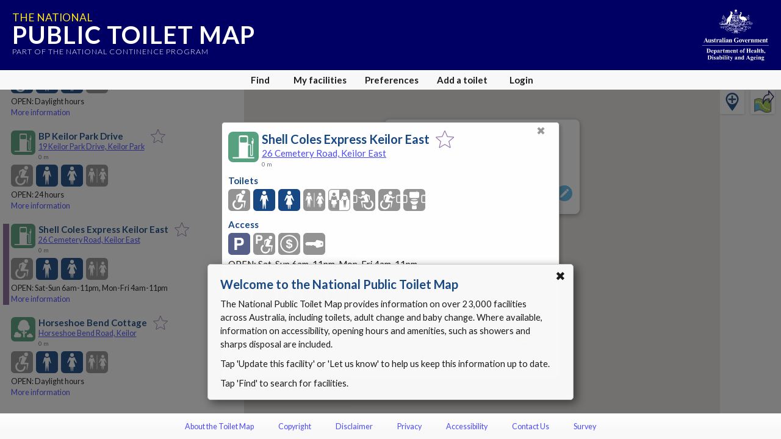

--- FILE ---
content_type: text/html; charset=utf-8
request_url: https://www.google.com/recaptcha/api2/anchor?ar=1&k=6Lfo0q0UAAAAAC4BRTCglldZarqoAaE3cZkwCAIy&co=aHR0cHM6Ly90b2lsZXRtYXAuZ292LmF1OjQ0Mw..&hl=en&v=N67nZn4AqZkNcbeMu4prBgzg&size=invisible&anchor-ms=20000&execute-ms=30000&cb=nkjaxs3yl6j5
body_size: 49626
content:
<!DOCTYPE HTML><html dir="ltr" lang="en"><head><meta http-equiv="Content-Type" content="text/html; charset=UTF-8">
<meta http-equiv="X-UA-Compatible" content="IE=edge">
<title>reCAPTCHA</title>
<style type="text/css">
/* cyrillic-ext */
@font-face {
  font-family: 'Roboto';
  font-style: normal;
  font-weight: 400;
  font-stretch: 100%;
  src: url(//fonts.gstatic.com/s/roboto/v48/KFO7CnqEu92Fr1ME7kSn66aGLdTylUAMa3GUBHMdazTgWw.woff2) format('woff2');
  unicode-range: U+0460-052F, U+1C80-1C8A, U+20B4, U+2DE0-2DFF, U+A640-A69F, U+FE2E-FE2F;
}
/* cyrillic */
@font-face {
  font-family: 'Roboto';
  font-style: normal;
  font-weight: 400;
  font-stretch: 100%;
  src: url(//fonts.gstatic.com/s/roboto/v48/KFO7CnqEu92Fr1ME7kSn66aGLdTylUAMa3iUBHMdazTgWw.woff2) format('woff2');
  unicode-range: U+0301, U+0400-045F, U+0490-0491, U+04B0-04B1, U+2116;
}
/* greek-ext */
@font-face {
  font-family: 'Roboto';
  font-style: normal;
  font-weight: 400;
  font-stretch: 100%;
  src: url(//fonts.gstatic.com/s/roboto/v48/KFO7CnqEu92Fr1ME7kSn66aGLdTylUAMa3CUBHMdazTgWw.woff2) format('woff2');
  unicode-range: U+1F00-1FFF;
}
/* greek */
@font-face {
  font-family: 'Roboto';
  font-style: normal;
  font-weight: 400;
  font-stretch: 100%;
  src: url(//fonts.gstatic.com/s/roboto/v48/KFO7CnqEu92Fr1ME7kSn66aGLdTylUAMa3-UBHMdazTgWw.woff2) format('woff2');
  unicode-range: U+0370-0377, U+037A-037F, U+0384-038A, U+038C, U+038E-03A1, U+03A3-03FF;
}
/* math */
@font-face {
  font-family: 'Roboto';
  font-style: normal;
  font-weight: 400;
  font-stretch: 100%;
  src: url(//fonts.gstatic.com/s/roboto/v48/KFO7CnqEu92Fr1ME7kSn66aGLdTylUAMawCUBHMdazTgWw.woff2) format('woff2');
  unicode-range: U+0302-0303, U+0305, U+0307-0308, U+0310, U+0312, U+0315, U+031A, U+0326-0327, U+032C, U+032F-0330, U+0332-0333, U+0338, U+033A, U+0346, U+034D, U+0391-03A1, U+03A3-03A9, U+03B1-03C9, U+03D1, U+03D5-03D6, U+03F0-03F1, U+03F4-03F5, U+2016-2017, U+2034-2038, U+203C, U+2040, U+2043, U+2047, U+2050, U+2057, U+205F, U+2070-2071, U+2074-208E, U+2090-209C, U+20D0-20DC, U+20E1, U+20E5-20EF, U+2100-2112, U+2114-2115, U+2117-2121, U+2123-214F, U+2190, U+2192, U+2194-21AE, U+21B0-21E5, U+21F1-21F2, U+21F4-2211, U+2213-2214, U+2216-22FF, U+2308-230B, U+2310, U+2319, U+231C-2321, U+2336-237A, U+237C, U+2395, U+239B-23B7, U+23D0, U+23DC-23E1, U+2474-2475, U+25AF, U+25B3, U+25B7, U+25BD, U+25C1, U+25CA, U+25CC, U+25FB, U+266D-266F, U+27C0-27FF, U+2900-2AFF, U+2B0E-2B11, U+2B30-2B4C, U+2BFE, U+3030, U+FF5B, U+FF5D, U+1D400-1D7FF, U+1EE00-1EEFF;
}
/* symbols */
@font-face {
  font-family: 'Roboto';
  font-style: normal;
  font-weight: 400;
  font-stretch: 100%;
  src: url(//fonts.gstatic.com/s/roboto/v48/KFO7CnqEu92Fr1ME7kSn66aGLdTylUAMaxKUBHMdazTgWw.woff2) format('woff2');
  unicode-range: U+0001-000C, U+000E-001F, U+007F-009F, U+20DD-20E0, U+20E2-20E4, U+2150-218F, U+2190, U+2192, U+2194-2199, U+21AF, U+21E6-21F0, U+21F3, U+2218-2219, U+2299, U+22C4-22C6, U+2300-243F, U+2440-244A, U+2460-24FF, U+25A0-27BF, U+2800-28FF, U+2921-2922, U+2981, U+29BF, U+29EB, U+2B00-2BFF, U+4DC0-4DFF, U+FFF9-FFFB, U+10140-1018E, U+10190-1019C, U+101A0, U+101D0-101FD, U+102E0-102FB, U+10E60-10E7E, U+1D2C0-1D2D3, U+1D2E0-1D37F, U+1F000-1F0FF, U+1F100-1F1AD, U+1F1E6-1F1FF, U+1F30D-1F30F, U+1F315, U+1F31C, U+1F31E, U+1F320-1F32C, U+1F336, U+1F378, U+1F37D, U+1F382, U+1F393-1F39F, U+1F3A7-1F3A8, U+1F3AC-1F3AF, U+1F3C2, U+1F3C4-1F3C6, U+1F3CA-1F3CE, U+1F3D4-1F3E0, U+1F3ED, U+1F3F1-1F3F3, U+1F3F5-1F3F7, U+1F408, U+1F415, U+1F41F, U+1F426, U+1F43F, U+1F441-1F442, U+1F444, U+1F446-1F449, U+1F44C-1F44E, U+1F453, U+1F46A, U+1F47D, U+1F4A3, U+1F4B0, U+1F4B3, U+1F4B9, U+1F4BB, U+1F4BF, U+1F4C8-1F4CB, U+1F4D6, U+1F4DA, U+1F4DF, U+1F4E3-1F4E6, U+1F4EA-1F4ED, U+1F4F7, U+1F4F9-1F4FB, U+1F4FD-1F4FE, U+1F503, U+1F507-1F50B, U+1F50D, U+1F512-1F513, U+1F53E-1F54A, U+1F54F-1F5FA, U+1F610, U+1F650-1F67F, U+1F687, U+1F68D, U+1F691, U+1F694, U+1F698, U+1F6AD, U+1F6B2, U+1F6B9-1F6BA, U+1F6BC, U+1F6C6-1F6CF, U+1F6D3-1F6D7, U+1F6E0-1F6EA, U+1F6F0-1F6F3, U+1F6F7-1F6FC, U+1F700-1F7FF, U+1F800-1F80B, U+1F810-1F847, U+1F850-1F859, U+1F860-1F887, U+1F890-1F8AD, U+1F8B0-1F8BB, U+1F8C0-1F8C1, U+1F900-1F90B, U+1F93B, U+1F946, U+1F984, U+1F996, U+1F9E9, U+1FA00-1FA6F, U+1FA70-1FA7C, U+1FA80-1FA89, U+1FA8F-1FAC6, U+1FACE-1FADC, U+1FADF-1FAE9, U+1FAF0-1FAF8, U+1FB00-1FBFF;
}
/* vietnamese */
@font-face {
  font-family: 'Roboto';
  font-style: normal;
  font-weight: 400;
  font-stretch: 100%;
  src: url(//fonts.gstatic.com/s/roboto/v48/KFO7CnqEu92Fr1ME7kSn66aGLdTylUAMa3OUBHMdazTgWw.woff2) format('woff2');
  unicode-range: U+0102-0103, U+0110-0111, U+0128-0129, U+0168-0169, U+01A0-01A1, U+01AF-01B0, U+0300-0301, U+0303-0304, U+0308-0309, U+0323, U+0329, U+1EA0-1EF9, U+20AB;
}
/* latin-ext */
@font-face {
  font-family: 'Roboto';
  font-style: normal;
  font-weight: 400;
  font-stretch: 100%;
  src: url(//fonts.gstatic.com/s/roboto/v48/KFO7CnqEu92Fr1ME7kSn66aGLdTylUAMa3KUBHMdazTgWw.woff2) format('woff2');
  unicode-range: U+0100-02BA, U+02BD-02C5, U+02C7-02CC, U+02CE-02D7, U+02DD-02FF, U+0304, U+0308, U+0329, U+1D00-1DBF, U+1E00-1E9F, U+1EF2-1EFF, U+2020, U+20A0-20AB, U+20AD-20C0, U+2113, U+2C60-2C7F, U+A720-A7FF;
}
/* latin */
@font-face {
  font-family: 'Roboto';
  font-style: normal;
  font-weight: 400;
  font-stretch: 100%;
  src: url(//fonts.gstatic.com/s/roboto/v48/KFO7CnqEu92Fr1ME7kSn66aGLdTylUAMa3yUBHMdazQ.woff2) format('woff2');
  unicode-range: U+0000-00FF, U+0131, U+0152-0153, U+02BB-02BC, U+02C6, U+02DA, U+02DC, U+0304, U+0308, U+0329, U+2000-206F, U+20AC, U+2122, U+2191, U+2193, U+2212, U+2215, U+FEFF, U+FFFD;
}
/* cyrillic-ext */
@font-face {
  font-family: 'Roboto';
  font-style: normal;
  font-weight: 500;
  font-stretch: 100%;
  src: url(//fonts.gstatic.com/s/roboto/v48/KFO7CnqEu92Fr1ME7kSn66aGLdTylUAMa3GUBHMdazTgWw.woff2) format('woff2');
  unicode-range: U+0460-052F, U+1C80-1C8A, U+20B4, U+2DE0-2DFF, U+A640-A69F, U+FE2E-FE2F;
}
/* cyrillic */
@font-face {
  font-family: 'Roboto';
  font-style: normal;
  font-weight: 500;
  font-stretch: 100%;
  src: url(//fonts.gstatic.com/s/roboto/v48/KFO7CnqEu92Fr1ME7kSn66aGLdTylUAMa3iUBHMdazTgWw.woff2) format('woff2');
  unicode-range: U+0301, U+0400-045F, U+0490-0491, U+04B0-04B1, U+2116;
}
/* greek-ext */
@font-face {
  font-family: 'Roboto';
  font-style: normal;
  font-weight: 500;
  font-stretch: 100%;
  src: url(//fonts.gstatic.com/s/roboto/v48/KFO7CnqEu92Fr1ME7kSn66aGLdTylUAMa3CUBHMdazTgWw.woff2) format('woff2');
  unicode-range: U+1F00-1FFF;
}
/* greek */
@font-face {
  font-family: 'Roboto';
  font-style: normal;
  font-weight: 500;
  font-stretch: 100%;
  src: url(//fonts.gstatic.com/s/roboto/v48/KFO7CnqEu92Fr1ME7kSn66aGLdTylUAMa3-UBHMdazTgWw.woff2) format('woff2');
  unicode-range: U+0370-0377, U+037A-037F, U+0384-038A, U+038C, U+038E-03A1, U+03A3-03FF;
}
/* math */
@font-face {
  font-family: 'Roboto';
  font-style: normal;
  font-weight: 500;
  font-stretch: 100%;
  src: url(//fonts.gstatic.com/s/roboto/v48/KFO7CnqEu92Fr1ME7kSn66aGLdTylUAMawCUBHMdazTgWw.woff2) format('woff2');
  unicode-range: U+0302-0303, U+0305, U+0307-0308, U+0310, U+0312, U+0315, U+031A, U+0326-0327, U+032C, U+032F-0330, U+0332-0333, U+0338, U+033A, U+0346, U+034D, U+0391-03A1, U+03A3-03A9, U+03B1-03C9, U+03D1, U+03D5-03D6, U+03F0-03F1, U+03F4-03F5, U+2016-2017, U+2034-2038, U+203C, U+2040, U+2043, U+2047, U+2050, U+2057, U+205F, U+2070-2071, U+2074-208E, U+2090-209C, U+20D0-20DC, U+20E1, U+20E5-20EF, U+2100-2112, U+2114-2115, U+2117-2121, U+2123-214F, U+2190, U+2192, U+2194-21AE, U+21B0-21E5, U+21F1-21F2, U+21F4-2211, U+2213-2214, U+2216-22FF, U+2308-230B, U+2310, U+2319, U+231C-2321, U+2336-237A, U+237C, U+2395, U+239B-23B7, U+23D0, U+23DC-23E1, U+2474-2475, U+25AF, U+25B3, U+25B7, U+25BD, U+25C1, U+25CA, U+25CC, U+25FB, U+266D-266F, U+27C0-27FF, U+2900-2AFF, U+2B0E-2B11, U+2B30-2B4C, U+2BFE, U+3030, U+FF5B, U+FF5D, U+1D400-1D7FF, U+1EE00-1EEFF;
}
/* symbols */
@font-face {
  font-family: 'Roboto';
  font-style: normal;
  font-weight: 500;
  font-stretch: 100%;
  src: url(//fonts.gstatic.com/s/roboto/v48/KFO7CnqEu92Fr1ME7kSn66aGLdTylUAMaxKUBHMdazTgWw.woff2) format('woff2');
  unicode-range: U+0001-000C, U+000E-001F, U+007F-009F, U+20DD-20E0, U+20E2-20E4, U+2150-218F, U+2190, U+2192, U+2194-2199, U+21AF, U+21E6-21F0, U+21F3, U+2218-2219, U+2299, U+22C4-22C6, U+2300-243F, U+2440-244A, U+2460-24FF, U+25A0-27BF, U+2800-28FF, U+2921-2922, U+2981, U+29BF, U+29EB, U+2B00-2BFF, U+4DC0-4DFF, U+FFF9-FFFB, U+10140-1018E, U+10190-1019C, U+101A0, U+101D0-101FD, U+102E0-102FB, U+10E60-10E7E, U+1D2C0-1D2D3, U+1D2E0-1D37F, U+1F000-1F0FF, U+1F100-1F1AD, U+1F1E6-1F1FF, U+1F30D-1F30F, U+1F315, U+1F31C, U+1F31E, U+1F320-1F32C, U+1F336, U+1F378, U+1F37D, U+1F382, U+1F393-1F39F, U+1F3A7-1F3A8, U+1F3AC-1F3AF, U+1F3C2, U+1F3C4-1F3C6, U+1F3CA-1F3CE, U+1F3D4-1F3E0, U+1F3ED, U+1F3F1-1F3F3, U+1F3F5-1F3F7, U+1F408, U+1F415, U+1F41F, U+1F426, U+1F43F, U+1F441-1F442, U+1F444, U+1F446-1F449, U+1F44C-1F44E, U+1F453, U+1F46A, U+1F47D, U+1F4A3, U+1F4B0, U+1F4B3, U+1F4B9, U+1F4BB, U+1F4BF, U+1F4C8-1F4CB, U+1F4D6, U+1F4DA, U+1F4DF, U+1F4E3-1F4E6, U+1F4EA-1F4ED, U+1F4F7, U+1F4F9-1F4FB, U+1F4FD-1F4FE, U+1F503, U+1F507-1F50B, U+1F50D, U+1F512-1F513, U+1F53E-1F54A, U+1F54F-1F5FA, U+1F610, U+1F650-1F67F, U+1F687, U+1F68D, U+1F691, U+1F694, U+1F698, U+1F6AD, U+1F6B2, U+1F6B9-1F6BA, U+1F6BC, U+1F6C6-1F6CF, U+1F6D3-1F6D7, U+1F6E0-1F6EA, U+1F6F0-1F6F3, U+1F6F7-1F6FC, U+1F700-1F7FF, U+1F800-1F80B, U+1F810-1F847, U+1F850-1F859, U+1F860-1F887, U+1F890-1F8AD, U+1F8B0-1F8BB, U+1F8C0-1F8C1, U+1F900-1F90B, U+1F93B, U+1F946, U+1F984, U+1F996, U+1F9E9, U+1FA00-1FA6F, U+1FA70-1FA7C, U+1FA80-1FA89, U+1FA8F-1FAC6, U+1FACE-1FADC, U+1FADF-1FAE9, U+1FAF0-1FAF8, U+1FB00-1FBFF;
}
/* vietnamese */
@font-face {
  font-family: 'Roboto';
  font-style: normal;
  font-weight: 500;
  font-stretch: 100%;
  src: url(//fonts.gstatic.com/s/roboto/v48/KFO7CnqEu92Fr1ME7kSn66aGLdTylUAMa3OUBHMdazTgWw.woff2) format('woff2');
  unicode-range: U+0102-0103, U+0110-0111, U+0128-0129, U+0168-0169, U+01A0-01A1, U+01AF-01B0, U+0300-0301, U+0303-0304, U+0308-0309, U+0323, U+0329, U+1EA0-1EF9, U+20AB;
}
/* latin-ext */
@font-face {
  font-family: 'Roboto';
  font-style: normal;
  font-weight: 500;
  font-stretch: 100%;
  src: url(//fonts.gstatic.com/s/roboto/v48/KFO7CnqEu92Fr1ME7kSn66aGLdTylUAMa3KUBHMdazTgWw.woff2) format('woff2');
  unicode-range: U+0100-02BA, U+02BD-02C5, U+02C7-02CC, U+02CE-02D7, U+02DD-02FF, U+0304, U+0308, U+0329, U+1D00-1DBF, U+1E00-1E9F, U+1EF2-1EFF, U+2020, U+20A0-20AB, U+20AD-20C0, U+2113, U+2C60-2C7F, U+A720-A7FF;
}
/* latin */
@font-face {
  font-family: 'Roboto';
  font-style: normal;
  font-weight: 500;
  font-stretch: 100%;
  src: url(//fonts.gstatic.com/s/roboto/v48/KFO7CnqEu92Fr1ME7kSn66aGLdTylUAMa3yUBHMdazQ.woff2) format('woff2');
  unicode-range: U+0000-00FF, U+0131, U+0152-0153, U+02BB-02BC, U+02C6, U+02DA, U+02DC, U+0304, U+0308, U+0329, U+2000-206F, U+20AC, U+2122, U+2191, U+2193, U+2212, U+2215, U+FEFF, U+FFFD;
}
/* cyrillic-ext */
@font-face {
  font-family: 'Roboto';
  font-style: normal;
  font-weight: 900;
  font-stretch: 100%;
  src: url(//fonts.gstatic.com/s/roboto/v48/KFO7CnqEu92Fr1ME7kSn66aGLdTylUAMa3GUBHMdazTgWw.woff2) format('woff2');
  unicode-range: U+0460-052F, U+1C80-1C8A, U+20B4, U+2DE0-2DFF, U+A640-A69F, U+FE2E-FE2F;
}
/* cyrillic */
@font-face {
  font-family: 'Roboto';
  font-style: normal;
  font-weight: 900;
  font-stretch: 100%;
  src: url(//fonts.gstatic.com/s/roboto/v48/KFO7CnqEu92Fr1ME7kSn66aGLdTylUAMa3iUBHMdazTgWw.woff2) format('woff2');
  unicode-range: U+0301, U+0400-045F, U+0490-0491, U+04B0-04B1, U+2116;
}
/* greek-ext */
@font-face {
  font-family: 'Roboto';
  font-style: normal;
  font-weight: 900;
  font-stretch: 100%;
  src: url(//fonts.gstatic.com/s/roboto/v48/KFO7CnqEu92Fr1ME7kSn66aGLdTylUAMa3CUBHMdazTgWw.woff2) format('woff2');
  unicode-range: U+1F00-1FFF;
}
/* greek */
@font-face {
  font-family: 'Roboto';
  font-style: normal;
  font-weight: 900;
  font-stretch: 100%;
  src: url(//fonts.gstatic.com/s/roboto/v48/KFO7CnqEu92Fr1ME7kSn66aGLdTylUAMa3-UBHMdazTgWw.woff2) format('woff2');
  unicode-range: U+0370-0377, U+037A-037F, U+0384-038A, U+038C, U+038E-03A1, U+03A3-03FF;
}
/* math */
@font-face {
  font-family: 'Roboto';
  font-style: normal;
  font-weight: 900;
  font-stretch: 100%;
  src: url(//fonts.gstatic.com/s/roboto/v48/KFO7CnqEu92Fr1ME7kSn66aGLdTylUAMawCUBHMdazTgWw.woff2) format('woff2');
  unicode-range: U+0302-0303, U+0305, U+0307-0308, U+0310, U+0312, U+0315, U+031A, U+0326-0327, U+032C, U+032F-0330, U+0332-0333, U+0338, U+033A, U+0346, U+034D, U+0391-03A1, U+03A3-03A9, U+03B1-03C9, U+03D1, U+03D5-03D6, U+03F0-03F1, U+03F4-03F5, U+2016-2017, U+2034-2038, U+203C, U+2040, U+2043, U+2047, U+2050, U+2057, U+205F, U+2070-2071, U+2074-208E, U+2090-209C, U+20D0-20DC, U+20E1, U+20E5-20EF, U+2100-2112, U+2114-2115, U+2117-2121, U+2123-214F, U+2190, U+2192, U+2194-21AE, U+21B0-21E5, U+21F1-21F2, U+21F4-2211, U+2213-2214, U+2216-22FF, U+2308-230B, U+2310, U+2319, U+231C-2321, U+2336-237A, U+237C, U+2395, U+239B-23B7, U+23D0, U+23DC-23E1, U+2474-2475, U+25AF, U+25B3, U+25B7, U+25BD, U+25C1, U+25CA, U+25CC, U+25FB, U+266D-266F, U+27C0-27FF, U+2900-2AFF, U+2B0E-2B11, U+2B30-2B4C, U+2BFE, U+3030, U+FF5B, U+FF5D, U+1D400-1D7FF, U+1EE00-1EEFF;
}
/* symbols */
@font-face {
  font-family: 'Roboto';
  font-style: normal;
  font-weight: 900;
  font-stretch: 100%;
  src: url(//fonts.gstatic.com/s/roboto/v48/KFO7CnqEu92Fr1ME7kSn66aGLdTylUAMaxKUBHMdazTgWw.woff2) format('woff2');
  unicode-range: U+0001-000C, U+000E-001F, U+007F-009F, U+20DD-20E0, U+20E2-20E4, U+2150-218F, U+2190, U+2192, U+2194-2199, U+21AF, U+21E6-21F0, U+21F3, U+2218-2219, U+2299, U+22C4-22C6, U+2300-243F, U+2440-244A, U+2460-24FF, U+25A0-27BF, U+2800-28FF, U+2921-2922, U+2981, U+29BF, U+29EB, U+2B00-2BFF, U+4DC0-4DFF, U+FFF9-FFFB, U+10140-1018E, U+10190-1019C, U+101A0, U+101D0-101FD, U+102E0-102FB, U+10E60-10E7E, U+1D2C0-1D2D3, U+1D2E0-1D37F, U+1F000-1F0FF, U+1F100-1F1AD, U+1F1E6-1F1FF, U+1F30D-1F30F, U+1F315, U+1F31C, U+1F31E, U+1F320-1F32C, U+1F336, U+1F378, U+1F37D, U+1F382, U+1F393-1F39F, U+1F3A7-1F3A8, U+1F3AC-1F3AF, U+1F3C2, U+1F3C4-1F3C6, U+1F3CA-1F3CE, U+1F3D4-1F3E0, U+1F3ED, U+1F3F1-1F3F3, U+1F3F5-1F3F7, U+1F408, U+1F415, U+1F41F, U+1F426, U+1F43F, U+1F441-1F442, U+1F444, U+1F446-1F449, U+1F44C-1F44E, U+1F453, U+1F46A, U+1F47D, U+1F4A3, U+1F4B0, U+1F4B3, U+1F4B9, U+1F4BB, U+1F4BF, U+1F4C8-1F4CB, U+1F4D6, U+1F4DA, U+1F4DF, U+1F4E3-1F4E6, U+1F4EA-1F4ED, U+1F4F7, U+1F4F9-1F4FB, U+1F4FD-1F4FE, U+1F503, U+1F507-1F50B, U+1F50D, U+1F512-1F513, U+1F53E-1F54A, U+1F54F-1F5FA, U+1F610, U+1F650-1F67F, U+1F687, U+1F68D, U+1F691, U+1F694, U+1F698, U+1F6AD, U+1F6B2, U+1F6B9-1F6BA, U+1F6BC, U+1F6C6-1F6CF, U+1F6D3-1F6D7, U+1F6E0-1F6EA, U+1F6F0-1F6F3, U+1F6F7-1F6FC, U+1F700-1F7FF, U+1F800-1F80B, U+1F810-1F847, U+1F850-1F859, U+1F860-1F887, U+1F890-1F8AD, U+1F8B0-1F8BB, U+1F8C0-1F8C1, U+1F900-1F90B, U+1F93B, U+1F946, U+1F984, U+1F996, U+1F9E9, U+1FA00-1FA6F, U+1FA70-1FA7C, U+1FA80-1FA89, U+1FA8F-1FAC6, U+1FACE-1FADC, U+1FADF-1FAE9, U+1FAF0-1FAF8, U+1FB00-1FBFF;
}
/* vietnamese */
@font-face {
  font-family: 'Roboto';
  font-style: normal;
  font-weight: 900;
  font-stretch: 100%;
  src: url(//fonts.gstatic.com/s/roboto/v48/KFO7CnqEu92Fr1ME7kSn66aGLdTylUAMa3OUBHMdazTgWw.woff2) format('woff2');
  unicode-range: U+0102-0103, U+0110-0111, U+0128-0129, U+0168-0169, U+01A0-01A1, U+01AF-01B0, U+0300-0301, U+0303-0304, U+0308-0309, U+0323, U+0329, U+1EA0-1EF9, U+20AB;
}
/* latin-ext */
@font-face {
  font-family: 'Roboto';
  font-style: normal;
  font-weight: 900;
  font-stretch: 100%;
  src: url(//fonts.gstatic.com/s/roboto/v48/KFO7CnqEu92Fr1ME7kSn66aGLdTylUAMa3KUBHMdazTgWw.woff2) format('woff2');
  unicode-range: U+0100-02BA, U+02BD-02C5, U+02C7-02CC, U+02CE-02D7, U+02DD-02FF, U+0304, U+0308, U+0329, U+1D00-1DBF, U+1E00-1E9F, U+1EF2-1EFF, U+2020, U+20A0-20AB, U+20AD-20C0, U+2113, U+2C60-2C7F, U+A720-A7FF;
}
/* latin */
@font-face {
  font-family: 'Roboto';
  font-style: normal;
  font-weight: 900;
  font-stretch: 100%;
  src: url(//fonts.gstatic.com/s/roboto/v48/KFO7CnqEu92Fr1ME7kSn66aGLdTylUAMa3yUBHMdazQ.woff2) format('woff2');
  unicode-range: U+0000-00FF, U+0131, U+0152-0153, U+02BB-02BC, U+02C6, U+02DA, U+02DC, U+0304, U+0308, U+0329, U+2000-206F, U+20AC, U+2122, U+2191, U+2193, U+2212, U+2215, U+FEFF, U+FFFD;
}

</style>
<link rel="stylesheet" type="text/css" href="https://www.gstatic.com/recaptcha/releases/N67nZn4AqZkNcbeMu4prBgzg/styles__ltr.css">
<script nonce="vjb111347bTO7P2L2lLlHQ" type="text/javascript">window['__recaptcha_api'] = 'https://www.google.com/recaptcha/api2/';</script>
<script type="text/javascript" src="https://www.gstatic.com/recaptcha/releases/N67nZn4AqZkNcbeMu4prBgzg/recaptcha__en.js" nonce="vjb111347bTO7P2L2lLlHQ">
      
    </script></head>
<body><div id="rc-anchor-alert" class="rc-anchor-alert"></div>
<input type="hidden" id="recaptcha-token" value="[base64]">
<script type="text/javascript" nonce="vjb111347bTO7P2L2lLlHQ">
      recaptcha.anchor.Main.init("[\x22ainput\x22,[\x22bgdata\x22,\x22\x22,\[base64]/[base64]/MjU1Ong/[base64]/[base64]/[base64]/[base64]/[base64]/[base64]/[base64]/[base64]/[base64]/[base64]/[base64]/[base64]/[base64]/[base64]/[base64]\\u003d\x22,\[base64]\\u003d\x22,\x22w4hYwpIiw6ErwrDDiBLDnCfDjMOPwrrCpWotwoTDuMOwA35/[base64]/DoSDCmivDtUBCYnVIAMK4UDvCswLDtXjDh8OVGMOdMMO9wo8CS17DgMO6w5jDqcK/L8KrwrZrw5jDg0jChAJCOHp+wqjDosOTw7PCmsKLwpwow4dgLsKtBlfCscK0w7o6wqDCkXbCiX4sw5PDknF/ZsKww5bCv19DwpYrIMKjw699PCNMQgdObMKQfXENRsOpwpAzTmttw4pUwrLDsMKBRsOqw4DDlwnDhsKVGcKZwrEbScKNw55LwpwlZcOJQ8OZUW/CgFLDilXCqcKFeMOcwpxyZMK6w440U8OvJMODXSrDtcO4HzDCsj/DscKRSwLChi9bwrsawoLCosO4JQzDn8KCw5tww5/CtW3DsDfCq8K6KzwXTcK3V8KwwrPDqMKFTMO0eghTHCs0wpbCsWLCuMOPwqnCu8OdbcK7BwHCrwd3wpjCu8OfwqfDo8KUBTrCpnMpwp7Ck8Kzw7l4Qj/CgCIXw7xmwrXDjTZ7MMOoeg3Du8K3wrxjeytKdcKdwqwbw4/Ch8O3wrknwpHDoCorw6RyHMOrVMORwq9Qw6bDuMKSwpjCnFBCOQPDgWptPsOow5/[base64]/DoTzCgXrDicKVw7VJwo3CgnjDg8Osw5g0UcOQW03DsMKLw5F9C8KCNsKswrpaw6AbIMOewoZkw6UeAjXClCQdwqt1ZzXCoTtrNiPCqgjCkEAzwpELw7rDp1lMY8ONRMKxJyPCosOnwo/CqVZxwrbDlcO0DMOLEcKedmEUwrXDt8KcM8Knw6cGwo0jwrHDjgfCuEEEWEE8dcOqw6McE8O5w6zChMK9w7kkRRRjwqPDtzTCmMKmTn9OGUPCijTDkw4BYUx4w47Dk3VQRcKjH8KaDCDCoMOtw5zDoBHDm8OqL3DDr8KKwptIw4gNbx9afjjDssOLPsO0W2F/NMO7w4lnwp7DiBzDj1Y9woPDpMOpPMOiOUPDpDNYw5pawp3DrMK2DGLCoVEgIcO3wpXDnsKAbsOxw6/CiXnDjis/TcKUXQpbZsK6I8KQwqsDw7wDwrvDhMKiw5TColoKw4fCtAtpYMO3wqQeVsKBZUwbT8O+w6jDv8OcwoLCklTCpsKcwr/[base64]/CtCRdw6nDghDDkMKuBsKRVsKsI8OiwrMUwo/CncONI8OMwqHCg8OTclEpwoMBwqvDmMKCUsO3wpx0wrjDiMKOwqMAelHCjsK5YsOzFMOpbWNaw4hYSGgdwp7ChMKrwqpFcMKjDsO2ccKtwpnCvVfDimF1w5HCqcOpw7/[base64]/Cm8KvSGXCim3CksK1B2PDmsO9RARUJcKww6/[base64]/[base64]/[base64]/wqPDuUYYw5bDhMO0w7nChMKMwp49w4nClcKdw5xBAQIVA0o8Mw/CrT5rNkAsRAIEwpAyw6xEWcKNw68XOzLDnsKEGsO6woc2w59Lw4nDu8K5QwFeLETDumE0wqPCii4tw57Dq8ORacKWCELDqcKFPQDCrDUsJh/[base64]/Dn8KcH1AyW8KsNDQfSMO1FDLDo8K5w7ohw5PClMKswrg6wrB6wrbDmGHDk0rCg8KoHcO9Jz/Ci8OLCWPDpsOuKsKew6MRw705R2pEwrk7fQTDnMKZw7rDpgBPw7drMcKiMcOTasKGwokMVVp3w57CkMKKG8KtwqLCtsOFfRVbXMKPw7fDtMKKw5bChcOiN2vCjcKTw5PCj1fCvwfDjAgGQXjCmcOFwp4iXcK9w4ZmbsO9QMKTw4UBYlXCgQrCrEnDqF7DtcOQWA/DgFRyw7fDlArDoMOkKSoew53ChsK9wr8UwrR8V20qTUR3FMKQwrxbw509wqnDjjNHw4Y/w5lfwp87wrXCgsKfJ8OhFy9eGsKpw4VJOMOpwrbChMOGw6cBMcOYw40vN1BQDMOrSEzDscKTw7Rqw4FSw7HDosOoGMKhSUfDvcOBwosKDMOOYQdgHsKCZA04PEsfW8KZaXDCvxHCnh9ICF/CnUkwwqomwpEsw5TCusKwwq/[base64]/CisOYaxtEwpjCqFkKw4rDj27Dp8KPwrNJJ8KVwoJFQcOsDCrDrTQQwqpPw7w3w7XCgizDocKwJk7DpjPDhgXDvSbCgltSwoE7XF3CrljCvxAhHsKNw6XDmMOYCg/Djg5lw6bDtcODwq1AGSLDsMKMasKjPsKowodTAxzCncKuaFrDisKjAXNvcMOqw4fCpg/CkcKBw7HCuyTDijQnw5XDgsKMY8OHw57ChsKGwqrCoGPCklQgDsOdDW/CgWDDl3Y+PsKcIhMgw7ZUOB55B8KCwqfClcK0JsK0w7/CuXwgwrcuwojCkRTCo8Kbwokxw5TDmzzDpSDDun9oQsO+KWnCqi7DtGzCt8Kvw6wxw6TCosOILivDvTtbwqEbfsKzKGDDth0mfWrDtcK2c31DwoFKwoxzwo8twrdsZsKGW8OEwoQzwrw4L8KvQ8KGwpIvw5/CpAl9wp4Ow47DncKqwqPCiwl4wpfDusOOIsKEw67Cn8O8w4ABYm0dA8KMTMOPbCNdwo4+J8O0wrPDlzMMHR/Cu8Kawq8/FsKGenvDhcOMEEpawoJsw4rDpBvCkUtkERHCl8KMAMKowr4MRiR/KwAPR8KAwqNVHsO5bMKDYxJqw7DDmcKrw7MdXkbCqQ7ChsO0NGJkesKgPyPCrUPClVxwcR82w43CjMK4w5PCtyfDvcKvwqIeOsKjw4HCiUjClsK/dsKHw402NcKEwq3Dn1HDvhLCuMKZwpzCrErDpMKTecOGw6rDlHYuRcOpwpB5fcKfVS10U8Kww7MqwqBfw6jDlWQmw4LDkm1dSHgiJ8KSAC9CM1TDpUdVUBJyHyoTbyXDsBrDiiLCqBvCn8K4EzjDhjDDrHFxw77DkR1QwpYww5nDm1bDrVRGcGbCjlUjwqvDr0/DvcO6VW7DoGpewpVnGlvCksKaw7dRw5XCjiMCKAcfwqQJccOQQk7CisO5wqFqfsKYR8Kgw5kPw6lmwqsfwrXCncOcSGTCozDChsK9a8Kmw7FJw43Co8OYw7bDlynCm0DDnTIzOcOgwqs1woZMw5d3VsO4csOEwr/DjsOJXD3Ci3HDjsOiw6zCil7CtMO+wqBZwrF5wo8+woFCXcOURj3CqsKtY3d7AcKXw4wBRXMww4cuwobDi2dBKMObw7MEwoRXbMKQc8Kxwr/DpMKHZ3nCggLCkWjDmsO5HsKXwp8YMCvCrRjCqcOawpjCssKHw73CsXXCtcKdwqjDpcO2woXCk8ONNMKSfGYfEzzCg8ORw6fCqB9CeAFfFMOsHhp/wpPDmznDvMO2wp7DqcOBw5bDrh3DlS9Sw6TDizbCkkJnw4DDjMKCPcK1w5zDksO5w6QewpJXw57ClkYrw45Sw5FZZMKvwqbCr8OANsKswp3DkibDosO+wqvCrMOsbErCp8Kew6U4w7sbw7kJw5ZAw6XDlQfDhMK3w57DnsO6w6PDmMOAw6hiwqjDiz/[base64]/Cs8OQw4FjKsKnw6Rbw4zCqMKUwphPwoYZExgZCsKDw7JNwoshREvDscOZJAUYw5IQLWbCrcOaw55hfMKDwpvDuEAVwrxEw6HCqk3DkGc+w6DDiydpIH9sA2p9XsKWw7A1woMxfsOVwqw2w5xJfB/ChMO8w7pCwphYMsOpw4/DsCAVwrXDnkTDhQV7JHcpw4IxQMK/KMOjw5kNw50DBcKYw4LCjE3CjinCqcOdw4zCl8O9chjDowzCqy5cwpEbw5hvHyYCwqTDhcKtJ0F2U8ODw6J8a01iwooILx3CtgVRZMOuw5QfwoFhesO6fsKeDQQ/w77CtT57Mzc6R8Kmw48nVMOIw77CtHE/wqbDiMOfw7tXw4ZDwqjCksK2wrHCgcOEGk7DkMKQwpdmwqVDwqRRwpk9bcK1MsO2w5A9w4gffCHCim/DtsKPbsOkSzctwq4aQsKgXA3ChhwQWsOBBsKtWcKhUcOvw47DnsKZw6zCksKOc8OTfsOowpXDtFwgw6/Ch2vDiMK0T3vCs1UcLcKgVMOZwpDCnisKOcK9KsOEwrh2SsOhc0AtRAfCuAcLwpPDrMKhw7B5wrURPAZmBzjDhXPDuMK9w4AHWGkDwoDDqwzDilFOd1ZfXMO1wrdWO0xRPMO9wrTDoMO/ZsO7w7RYPBgeD8O4wqZ2AMKEwqvDvcO4PMKyHmp/w7XDrS7DhMK4ETbCscKaZWcXwrnDj2/DkBrDnnUvw4B1wqI+wrJAwqrCh1nCjC3DkFNXwr84wrsSw4/Dn8OIwozCgcKkQ3LDgcKvHmssw5NMw5xLw5NQwq8pZG8fw6nDqcOTw7/CvcKHwp4nWmhpw4p/Y0nCmMOWwr7CtMOGwoxcw4kKK1hPLg9YfVB1w7lRw5PCqcOFwonCuibDs8Kxw6/DsWhmwpRKw6t3wpfDsA/DmcKGw4rClMO0w67CkVw9a8KKTsKcwo5PdsOkwqLDkcKUJsK/FMKewqTCoWYmw7Zaw57DmsKBMcODPU/CusO2wpliw5jDnMOGw7/DtCYbw73DnMObw4I2wo3CpX5ww55aWsKXwoHDrMK0OgLDl8OFwqFJHMO5VMO9wrnDuTfDtz4yw5LDsl5mwq5JP8KFw7wqM8K0NcOeG1Qzw7dSE8OcYsKvHsKjRsKyeMKjZwdNwqpAwrDCmMObw6/CpcOtAcKAbcKkSsKEwpnCnQZ2PcOLPsKOO8K1wpYUw5DDgGbCowNiwoZuSVnDmH5yHlrCi8Kmw50EwpAoM8O6d8KPw63Ct8K3MGPDhMOrZMOdAy8WM8KUbypZRMOww7gtw7PDvDjDoUHDlw9lEk8uZsOSwqDDocOlPwDCvsKQYsOAB8Kvw7/DuxpxMjcawo/CmMOUwq1cwrDDll3Csw7DnUAcwrHCs0zDmhrCnVkvw6MvCHVzwoXDgj3Cg8Osw5/CuDTClMOnLMOsFsKYw7Bfd3EOwrpfw6s8FgrDkHnDkHPDlAjDrSjCgsKxc8OOw58DwrjDq23DjsKXwph1wrTDgMOcOHJQUcOmMMKfwrs6wq4Sw4MdN0/CkBDDl8OOAj7CisOWWGBPw5VjVMK3w4Ztw75IYEQ6w63DtTbDtRnDk8OVTcOfLmrDvBB4ZcK5w6PDl8KzwrfChy1bPwHDujPCnMONw7nDtQ7CtBPCgMKYRhLDok7DnV/DsRTDgFzDrsKswrYWZsKTVF/ClnNbLD7CrcKCw6oYwpQAeMOqwqU8wpzDucOwwpQ3w7LDpMKbw7PDp0TDuEgOwrjDinDCgw0fFgd1ai1Ywq1kHsO8wrdSwr9yw4HDtVTDsCpGXwxOw7bDkcOeHxp7wqHDv8Ozw5LCo8OGChrCjsKwU2fCizLDunjDusOzw7XCtHN/wr4hWQxVF8KADGvDkUModELDucK5wpPDvsK9ezjDvMO/w6ArKcOfw5LDjcO5w6vCg8KBacOwwrlyw65XwpHCisKvw7rDiMKVwq7DmsKWwq3DhGA6BAPCgcO6bcKBBXlhwqp8wp/Dh8OPwpjDqDzCh8KGwoDDmgR8IEwQCE3CgknDnMO2w7xmwoYxCcKQwq3Cu8OOw4Uvw5VYwp0qwoJew79gKcOhGMO4LMOQUcODw4Y1DcOqCsObwqXDv3LCk8OTL0nCrsOuw5JGwoR/RkpTShrDmWRSw5zCl8OnU2YEw5XCsC7DuiI0fsKlQkNpRBYEccKIV05CFMKCKMO7eF7DncOfSyfDjMKXwrJ4Y0fCn8KxwrPDk2XCuGPDtlwIw7rChsKmNsKZUsKueh7DmcOJPMKUwqXCug7DuhRcwprDrcKaw6PCqjDDnC3DqcKDE8OYPmR+G8Kpwo/Dp8KmwpMRw7zDgcKmdMObw55IwoFcWy/DjsKNw7w+TGlPwpJbKz7CniXCqCnCog4Qw5QPSsKjwo3CpQlEwodALGLDgQLCmsOlM1Nnw7IjTsK2wqUeS8KAw6g4CUnCs2TDjQNbwpXCq8Kgw48AwoZoJSfDgsOTw6fDnyYawqvClinDvsOEAHEBw4VpN8KTw4ooBsKRS8Kra8O8wr/CvcKEw64GAMKOwqh4AV/DiDs3NCjCoiFYdcKHHMOHEBQYw6BywqDDt8OVZcOyw4nDksOTXsO8cMOuB8KewrfDkzLDlBYZZwoswonCusK6KsKkw6LChsKpPEkUSlNSJcOFQ03Dk8OxL1DCnms1asKJwpvDusOXw4JtYcOiJ8OAwo4Mw5Qfa27ChsK2w5HCjsKUUCxHw5YTw5/CvcK4f8K9N8OFfsKDIMK7E3oowpFqXVx9Cm3CjHh9wo/[base64]/CsS8bKcKFC8KEw4h/XMK4w5LCkMOewrcmPQvChsKJw5XDkMKsYMKnBy5WMHcAwrE3w7d+w4Mgw6/CqlvCo8OMw4MCwpxSO8O/DQDCiBtawpbCqMOcwpfDkgvCkWVDVcOscsOfL8OrdsOCMRDCuVQFISYuYHXDng1AwoPCkMOxWMK+w7QNV8OwKcK9FcK4UE8zHztAaBbDr2NSwo5cw43Du3FIWsKWw5HDh8OvGsKTw5JJW0AJL8K/wqjCmxXDmQ3CisOvR3ROwqIgw4Zna8KXSBvCoMOrw5rCoAPCgl1Mw6nDlx3DijnDghhMwr/Cr8OfwqQIw6wAZ8KSPn/CtcKCFcOZwp3DsSQdwoHDucKUMjcEUcO8O30wb8OCZEnDpMKTw53Dl0RPOzEhw4TCh8Oiw4luwrbDi2XCryt5w6HCrhIRwocGSmcsb17DksKyw5HCocOsw7swHh/CmCtIwp9SDcKIMMKwwpPCljkyVzTCiU7CrG4Lw4kTw6HDu3p1L0cbFcOXw5Jkw71owrUgw7TDpg3CsAvCiMOIwqbDtw05d8KTwpDCjCEjdsO+w4/DosKUw5PDgmTCuQl4CcOgT8KLCsKPw4XDs8K7FwtYwpzCgsOtVlktc8K9fijCm0ojwqh/XXpGeMOlaGjDgWnCkcOmWMOfYiDCsnAWbcK8QMKGw7fCinhwb8OUwr3Cq8K7w5vCijpewqNTMcOTwowvA2XDuyVTADN8w4EIw5cqZ8OVMiZlY8KSVW/DiXAZRMObw7EEw7TCssOfSsKLw6/[base64]/[base64]/DicK+XkLDiVtSYsOeHX7DoU/ChHvDmzgSOsKAM8KKw7XDucOnw6LDocKgQMKew4DCnE/[base64]/JRQ7w7rDmE0nVMKew64QX8O3GEnCoyjCimbDgWoZJDXDhcO4wrERNcOwMW3Cp8K8LS4NwojDlcObw7LChl3CmGwNw4Z1UMKhHcKRVRsbw5zCtBPDrcKGCmLDgjB9w7TDhcO9wr4ACcK/[base64]/asODRMO/w7J+w5bDrcKiw67CvMKWw7TCom1bchUhBgEfeSVNw4XClsODIcOcVyLCm0PDk8O/[base64]/DuSMKBxw+RMKew7plR8KUw6ZCwqVowqbDtVNcw51zWATDp8OXXMOoHx7CphlkFmjDijDCjsOEDcKKFB47FkbDhcO0w5DDjSnCs2U3wo7CpnzDj8OXw5TCqMOADsOhw67DkMKIdBAcA8K7w7/Dk2NywqjDkm3Dg8KsCWjDq05ocmEsw43CrlvClMKawqjDlXpBwpwnw45Uwq49a3HDnQnDm8KJw47DtMKoHcK7QWZEfz3Dm8KdMzzDjXAPwqrCgHFow5YbFXh3RjFWw6PDucK6Dy97w4rCiCMZw7IFwq/Dk8OGWSjDucKIwrHCtXHDq0JTw6jCuMK9AsOZwo7DicOUw4hXwo9yL8OLJcKgP8OBw5rCp8OwwqLCg3TDuADDnMORE8KKw5bDtsOccMK4wqw6HgDCsj3Dv0Fhwp/[base64]/JcOtw5hUwrJ/wpRdZTbClcKPwp5IasOPwq8WTMKAwpZvwojCsg5NF8Kgw7rCo8O9w59SwrHDjhTDviEOLzI5Wg/DhMO0w5FfckkCw7jDssKVw6vCvEfCmsOyUkMUwq7Dgk0ENsKWw6LDmMOrdcOyB8OgworDn3tfO1nDrxjDi8O9wqHDin3CtMOhPyHCsMK9wo0vBk7DjkvCtgLCpxjCpXBxw4/[base64]/DiCjDq2rDosKsw5t0wosnMsO5wrbDt1/DgUrDv2PDpU/DqhfCn1/Chh4vQAXDoQ0tUDlRGcKUYinDu8OXwqrDosKAwodFw5Quwq3Ct0/Cgnpua8KJGzQQc1HCkMOCVkDDjMO7wqLDkhFYPAbCk8K2wrgQTMKEwpk3wr4iP8KzUBg5A8OIw4RrZ1hIwq4uT8K0wrEkwqFQIcOVOT/DucOJwrQfw6DCncOgKMOvw7d2Z8OTa3/DiiTCkXvChEFDw4oudDJ9ODTDowQXFMO0wqdPw5zCiMOHwrTCgk06LcOQZsOudGRwJcKyw4ARwo7CpG8NwqwfwqV9wrTCpUF/Cx1SDcKtwo7CqD/ClcK0w43ChHDCsSDDgn8Ww6zDvS4Ew6DDvjMkMsOANxRzBcK5YcOTWXnDssOKG8O2wovCj8KvZSBRw7p0akpAw6hxwr7DlsOHw7/DlDLDjsOww6xaY8OTTQHCoMOramdTwpPCsX7DtcKcD8KNC1tfNRfDh8OBw6bDu2nCuD7Dj8Oaw6s/AsO8w6TCmiXCuAEtw7JzJMKNw7/CisKKw5TCr8OveQTDsMOMBA3DoBZeF8K6w64pJllZOiEkw4ZWwqFAamIbw67DhMO8ZlzCngonecOkRFzDkMKvW8O9wqw0AV/CrMOGJFTCmcO9WHYnRMKbHMKSAsOrw7fCpsOlwohpbsOmXMOMwoIGaBDDicKoLFTCizdbwpgBw4NKGlTCo0ViwrcnRiTCvQ/CrcOCwpsaw4lbKcKbBMKLc8O3a8O5w67Dj8Ohw4HCt2BEw6p7BwA7ClhBD8OUHcKvF8K7YMKRYF0IwpQkwr/Ck8OYG8OzfMKUwpZYAMKVw7Ynw53DicOfwoREwroKw7PDozMHaxXDv8O8IMK+wpbDvsKxF8OlYcOXDhvCssKTw77DkydywqPCtMKRNcOuw78IKsOMw6fCgntSB3UwwoBgfjvCgghSw7zChMO/[base64]/DjMKQwp1GbcKawqsbwo/DiTp0e2MmLMKuwrPDrMOUwqfDgcOSKVMPZ3FnIsKcwplhwqxUw6LDnMOSw5bCt2Usw5pnwrLClMOHw4fCoMKSIzUVwo0VCzYVwp3DjElKwrNUwq3Dn8KKw7pnYmoqQsO5w6o/wrIQRy93csODw6w9cVEYRzzChErDozgFw7bCqkHDo8OjCU5sJsKew7nDnj3CmV0+FTTDjMOwwp84w7lQf8Kaw7jDjMOXworDjcKbwqnCt8KlfcO9w4rCmn7CkcOSwqJUdsKGGA5RwozCkcOPwpHCpifDn1t8w5DDlnEjw5pqw6rDgMOgGCnCsMO2w4Rywr/[base64]/Cg8KkUmYGQcKHw6VnwrIeBDPDsMOtXsK6VGbCqR/DtsKfwoBhD1sfUGtMw5FxwqZWwqPCnsKgw7nCmEbClAlUdsOEw6Q/[base64]/w5bDlETCk8OFJsK3L8Ovw4wTDMK2WcKRw6seEcO3w4DDqsO5Q0Q5wqtbKcO5w5FBw5dRw6/DoSTCpS3CgsKNwrvDmcOUwqrCg3/CjMK1wq/Dq8OyN8O6QXEFJFFZblnDiUIaw6TCp0/Cn8OHZjwGd8KMcDzDtQDCtHTDq8OGPcKIegfDtsKXOWHCpcOjfMKMTmHCmEvDhzTDoAg6X8K4wrBJwrjCmcKvw7XChVvCthBeEgxKJVFDTcKDRR5Zw6XDssKPAQM8H8KyAjhdwo3DgsO8wrlNw6jDgH3DkSrCtsOUF2/DoAk/CnkOBVozwoIRw7TCnWzChMOkwr/CvUkuwqHCpx0ww7DCjg4qLxvCqkbDnsKnw6Ykw4HDrcO/w5PDrMOIw499eHMPL8KOOSYDw5PCgMO7KsOJJcKMRMK2w67CrgsvPsK9LcO2wq84w4/DnC/DsA/DtMKmwpjCi2NGZcKKEF9DfS3Ch8OXwpcVw43CmMKHMVXCjScEPcOKw5Zgw6YXwop6wo7Cu8K6VEzDqMKAwo3CtWvCosKrRMO0wpxuw6XDulfCk8KSbsK9ZlIXVMKYw5TDk3ROHMKIfcOrwrYlZsO1PkokPsOpJsOEw4/DhCBFMEUtw6jDvsK/c3LCosKRw5vDmhbCvmbDrVTCtzAawrHCu8Kyw7vCtDRQJFdKw5ZYY8KNwqQuw6rDoyzDpBTDuhRlRCXCtMKFw4zDusOjeg3DhmDCu3HDuCLCscKtWMK+JMOqwpVqKcK+w446UcOpwqotScO5w49IUVlnNkbDq8OgVzbCljvDj07DtwbDmGhqNMKsRhcXw5/DicKyw4xtw7NWTcOkBDPDqDjCqcKkw6x1fF7DksOZwoQ/dMOUwprDqMKgXcO6wovCkSs0wpjDiGFfI8O1worDhsOZYsKeFsOewpUIRcKEwoNbQsOcw6bDriTCnsKbMHnCv8KzVsKkMMObw7DDp8OIdQfDtsOrwobCicO5fMKmwpvCucOCw5JUwqszFEkVw4teFlQzXHzDn3/DmsOTEsKefMO6w4oaA8KjNsKXw58Uwo3ClsK8wrPDgSrDrsOqeMKEZRduTQLDpcOoI8KXw6jDucKuw5FVw4HDuAsiN03CmzMCbnI1EmQ0w7E/LMObwpZRDQzDkD7DlcOCwrFywr1tPsKkF07Dpy9wLcK7bgEFw4zCj8KeQcKsdUNdw510AFzCs8OtR1/DgDAcw6/Cv8K7w4s6woPDhcKYXMO/aHXDj1DCuMOAw53CsmItwqLDl8O+wonDlz0hwqpQw5saUcKhOcKtwobDvXFqw5Qww6nDnSguwqTDmMKEXyjCvMO9CcO6LxU8IEzCswtmwrPDvsO9ZMOMwqfCjsOhDwMHw5V1wrMOe8KlOcKxFREEJsKBcXkrw4cCDcO5w6HDiVMSXcK3ZMOLM8K7w74HwqAawq/DnMK3w7rCrDQDalvCt8KRw6cjw7pqOj/DihfCtMKIVzbDocKqw4zCkMOnw4nCsgkdDjQ/w5d6wqPDpsKCwocMGsOuwo3DhEVXwr/CjmPDmhDDv8KHw7sJwpgpZWpcwo5HJ8KWwoYkYybCnjnCpEJAw6N5wo97JELDkw7DgsKww4NEF8KHw6zCmMOjQHtew596RiUQw64NEsKKw7ZYwoBEwrx0Z8KocMOzwqc6U2MUBm/DsQxmDjTDhcOBIsOkJsKSCsKMAzAUw5o4LCvDmmnCiMOiwrTClcOzwrFMH3HDm8OWE3zDlCBHPUR2OMKUH8KIXcKiw5XCsCHDm8OZw5PDp30cDy9pw6fDs8KaM8O2Y8Kkw7c6woXChMKqesK9wqY4wonDmksDHSZ1w57Dq1QgPMO5w70/w4DDgsOkShJQOcKIG3rCumzDnsOGJMKlNDPCicOQw6fDiDfDtMKdYgYow59mQQXCtXUGwqRUOsKcwqwmM8KmVXvCqzlNwokkwrfDtiYnw51WPsOHbFnClCLCn1JSDGJTwoFvwrLCi21ewodlw4d+QSfCgMKIG8KJwr/Cs1EKSwFxDTvDhMOQw7jDpcKxw4Z2fMOdQW9LwpTDrBNcwpvDrsK5OQPDo8KowqYQJXvCgQFPw5ACw4fCnUgeb8OrfGBSw6wINMKuw7I1wodTBsOufcOTwrNcJ1TDugDCm8KgAcK9PMKTGMKaw5PCtsKIwpBgw73DtVwrw5HDignClXJJw6M7LsKOJg/[base64]/DucKwwpLCi2EAwoTDrMO4MgAcwoLCtRUMWkQ1w7LCj1AzOnvClGLCtm7Cg8KmwofDum7Do1fCjMKfOHkJwqbDt8KzwpbDmsONJMOOwrMraCzDniMSwqnDrk0MRMKKa8KZTQbCk8OTDcORd8KPwqpsw5fCh1/CgMKRecKaY8ODwowjLsOqw4h2wp3DjcOmbXUAU8KEw5d/[base64]/[base64]/wrjDtsOswohlw6skw5HDssKDQMOmwrwkZMKiw6Yvw7DCvsKYw7FOAMOeBcOGZMKiw75Qw65Ow7d4w6TClwc+w4XChcKdw5t1NcKyBQHCtMODenzDkR7DlcK+wrzDhhdyw7DDhMObEcO4bMOQw5EJf04kw4TDmMOMw4UfRX/[base64]/DlsKYc0DCsMKBwo0tw4PDrDfDkHLCsH7CuUzCo8OwYsKQdMOvO8OOCsKvFV0iw6Uhw5B7GsOeMMOWGSImwqfDtsK3wojDhzhXw40Ew4nCusKWwrUeZsOxw6HCkCTCikrDvMOrw7YpbsKzwr4Fw5jDr8KGwo/[base64]/DrG/Dh8OCWhJHwoIfaCfCvno4YcKpN8OTw6jCgA7CpcK0wrbCp8OWIcO/[base64]/CrD5SBnXCiMK/[base64]/[base64]/DhHDDmxnCn8KTJcOCEQjDjsOYI8Kiw744ODvDgVDDiCLCtkgzwqnCtDs1w6jCssKMwo0Dwrk3AFnDq8OQwrkvGjYsSsK7wqvDvsKrCsOtGsKZwrA/GsORw6DCssKKMAUzw6rCvztRVTd8w6nCtcOPEMKpWRjCiEtKwqlgHkvCi8OSw5F1ex4HKMKwwotXVsKmNcKcw4RCwodreTnDnVxcw5vDtsKvH2B8w4gXwottUcKFw7fDiW7Dt8OdJMOUwozCjkRvPh/CkMOgw6/CtkfDrUUAwohVC2fCp8OBwrBlHMKtBsKfXVJNwp3ChUExw71NTHTDk8ObImdKwrRPw7/CuMOCw5MywrHCrcOCT8Ksw4AATgZqDjx0aMOBE8Ofwp0CwrcPw7NCTMKqe2xOIDgEw7XDtS7DvsOOERIgensPw6XCjGhtQV5lAmzDiVbCojECakNcwrTDjkPCpTVAdVIUfXYXN8Kpw74weQ/CkcKuwooqwo47XcOBBcKeLR1VGcOQwrlEw5dyw5nCusOfasOPFDjDs8OBLcKjwpXCqTxxw7bDtFbCgD/CoMKzw63Di8Kcw5whw6ccIzc1wrdwdFhvwp3DlMO0LsOIw47Cu8Kqw5AqZMK3Ei0Ew4M0P8K7w4Q6w61ifMK7w7Rxw4scwojCk8OzAx/[base64]/w4bDkcOUBBkeJ8OYFWXDnWrCg2LCjcORdcKxw5/[base64]/DlsKPXcO/wqsLwrF+CAd7w6nCvcKxGMKtwotCwofCgMKpScOseBM3wqAASMKSwojCpSzCsMO+QcOMSFLDlVJcCsOmwqQuw7zDocOEB1d/K3gYwot4wq43HsKyw48twoDDi157wqrCtU4gwqHCqgFiZcOIw5TDtcKJw4zDlC5NBWDCm8OkDzZLUsK2I3XCiV/DpcOHVFHChRU1BnLDqDzCqsO7wr/DoMONKEvCrScIwqzDgiUaw7PCvcKrwrR8wqXDmi9adznDt8Okw4ddD8OfwoDDq3rDh8KBcTjCrmdvwo7DqMKZwqkmwr4wMMKdB0tRV8KqwocPfsOhYMKjwqTCicOFw5rDkDEZFcKhb8OvXjzCrURJwp0VwqoKWsOXwpLCvAbCjkRYSMKnbcO/[base64]/wp93I8O/dCbDt8OrasOUdSLDt1zDgsKfDDt9IGXDl8OJShLDgcOSw6DCgQrCpRvCk8KFwrpyd2IEOcKYVA1EwoQuwrhqCcOPw5lZCV3Du8OTwozDhMODVsKGwox1U0/ClFHCq8K8UcOhw7LDgMK5wp3Ck8OIwo7Cm1BAwoUEXUHClxxQfVzCjjvCqcO5w6XDrWtXwo5bw7U5wrIjYcKaT8OgPSLDucK2w7ZDDj5GRMOiJjh8TsKewpocasOxIsKHeMK4chjDh2FwOsK1w4JvwrjDvsK6woPDisKLdgEkw7J/I8OzwpXDlMKNM8KmBsKMw6BDw6hPw5PDnHPCicKOP1geeCjDr0bCkk4iNE59eyTDvEvDpg/CjsOlU1UDaMKUw7TCuHPCjULDucKIwq3DoMOfwqx/[base64]/[base64]/[base64]/CusKTKkjDmQtTwrzCqsOvwp3Cj8KoAz1vwqBYwoXDoTABAsOPw5zCrTQbwpRxw5Q6UcKWwqrDrXlIFEpCNcKwI8Ojw7cJHMO+Bn3Dj8KEZMOOEsOJwrwxacO5JMKPw5pHRjrCiw/[base64]/CkAAdw4HDmsOnw6PCuMO0ay1DO8OAQ3jCn8KbJ8ODMi7CvgwTw6LDu8O+w7bDi8KGw7AMIcOZBDTCucKuw70WwrbCqh/DrsKcWMOtMcKeW8KMcxhWw6hCXMKbNm/DmsOiWzzCtEHDhjAxZ8Ozw7gRwr9+woBTw59Pwoh0w5djIE0Dwp9Ww61JeE7Dr8KfMMKIbsKdGsKLQMKAPWbDvxliw5FAX1fCnsOhMW4KRcKOQjLCqMO2RsOMwrvCv8O7ehTDrcKDWQ/CnsK5wr/Dn8Oxwo4/[base64]/w6/CgcKvM8OgQDkOWcOhZsOuwoTCsjgHey1iw5B+wo7CtcKlw4UNOsOHPMO/w4Qow5LCvsOpwoQ6SMOKZ8OnI0nCv8K3w5gAw7BhGjZ5RsKRwqE9w4ANwr8MM8KJwq0rw6NvPcKqEcOTw6ZDwo7CgmTDkMKmwozDgsKxTwgmKsKubRrDrsKHwqxxw6TCk8KpTsOmwojCvMOGw7o/[base64]/[base64]/D8O7HgQOwpjCq8KbC3/Dp8OjwpbDliglworCpsOPw5YNw77Dl8ODNcONNgx2wpzCmQrDqngIwpbCvxA/wpTDnMK8VUkeKsOICRFDb0jCucK6XcKbw67DhsKgZEINwpJJAsOKcMO2BsOoC8OAB8OpwrHDt8OcLH/[base64]/Dk2rCssKtIcKlwqdHeiIrOH/Cki4FJT7Dvh3Cp0k0woMfw6PDtiUcbsKqDcO/[base64]/Dp3FKw6xgZyPDpFHCngs/w5wXw7Yjw6MdbFTCr8KSw5VnZjZqUEoyYF9DScOKcyIXw51Iw77CgsOPwp9ENHBbw4kCKDxpwr/[base64]/DtsOsM286NnQsw55nwp1Rw61nwpFTCmPCrETDlyDCkk0oTsOZNAk5w4sFw43Dki7Ci8KpwqpAYsKbTC7DuzzCgsKUdw3Cmn/CmTAeYMKLfVEnWFLDuMOHw6MIwqkXfcOqw4HCvH/Dp8KHw7UFwp7Dr2HDmg5gZwrDkww2cMKOaMKjOcKVL8K3HcO/YlzDlsKeZcOOw5XDmsKCDMKOw4cxJF3CtSzCkn3CuMKZw5BTEhLCrC/Cokt7wolgw64Zw4dbd08LwoEjF8Oww5dTw7UsEVnCssO/w7/DmsOkwpsceAnDriItPcOAW8O1w4kvwojCqMO/KcOpwpTDrV7DnkrDv2rDoRXDtsKIWyTDoRRDZWPCqcOJwqXCucKdworCm8OQwojDv0RMXC8SwpDCrg0zFHAUKng4XMOYwqrCuh8OwqzDmjNxwoNbYcK7JcOYwqfCk8OoXjrDgcK8LnoFwrHDucOIWD85w6J0f8OWwovDt8Olwps4w5Bnw6/Cv8KUBMOGDk4/bsOPwpAHw7PCt8KLasOnwoXDqwLDhsKySsKuYcKnw6t9w7XDkitSw6DDu8Ogw7DCnWbChsOmasK0LytkOTdRV0xjwo9UbMKDZMOGw6jCv8KFw4/DgzfDtMKoLzfCglzClMKfwrtuSxEiwo9CwoNqw7fCt8O3w7rDhcKYIMOQDWtHw7kewp0Ow4BNw7DDhsKFUhLCscKFWWbCkmvDrgXDgsKCwr/CvsOec8O2csOBwoEZbsOXPcK8w5QoRlTDhkjDucORw6rDqlZNOcKEw4wcVSQVSRh0w6nCslfCvz4LMFrDmlLCqsKGw7DDtsOKw7HCoGBqwqXDi2nDr8Oiw5XCunVbwqgcLMOPw6rClmcpwrnDiMKBw4dVwr/Dj3PCp23DnTLCkcO/wp7CuT/DksKUIsKNRj7Cs8OXS8KPPll6UMOkR8Kaw5zDusKnVcK5w7DDvMK1ccKDw7xVw5TCjMKww6VDCWbCkcO5w4hWY8ODfW/Dn8OSJD3CgwoAZsOsCUzDjTIKL8O2OcO9d8KhcUg6WisYw6DDoHECwo4xAcOpw43ClcOWw7VBw4FgwofCucOYHcOCw4NJZQPDusOUHcObwpsJw4Maw5fCssOhwocJwqTDrMKdw6Zkw7jDqcKpwrDCr8Kzw64CHV/DkcKZH8O1wqDDoFFFwqLDgXQuw61RwoYiccKWw7Qvwqgvw7rCngsew5LCtsObTVLDiUoXCxJTw5IPOMK+fVAXw4Vhw4PDqMOhCsKqQMO5Qj/DncK0VynCqMKyLTAVRMOJw67DgnnDvnM7ZMKWVlvDiMK7WmdLacOVw4PCocOoakI6wpzDnybCgsKQw5/[base64]/w5bDsnfCvGh0w6LCssOlN8OME8Otwq3DoMOyc0BDMVrCmMOnAWvDqsKcGcKCWsKcTQTDogcjwrzDsyHCmkPDuzoSwoTDqMKawpfDnx5YXcO8wqghKCAGwoVSw4B0D8Oww5gfwoMTNX5+wpFlWcKdw5rDhcKHw6k0DcOTw7bDjcO8wrMjEyPDs8KrTcOHXT/DnDpYwqfDrA/[base64]/[base64]/DvGg8wqhmw4FaJQEEFMKdw6tAw4xsU8Kdw64eLMKbIsKWHj/Dg8OMTRxKw6LCo8OjRzwELxzDuMOtwrBLKjRrw7I4w7XDm8KDL8Kjwrgxw6bClEDDs8Knw4HCusOVUsKaWMKiw4PCmcKlUMKoN8Kbw67DgWXDg3jCk0J9PwLDi8OmwpfDqRrCscO7woxxwq/CtWYbwp7DmBcnWMKVTGTDkWrDsCXCkBbCtMKlw58MaMKHXsOCPsKFPMO9woXCoMKJw7wUw41Ew7loT0bDiW3DmcKBaMOdw50Cw7XDrFTDq8OkXWsfFsOhGcKLHUnCgMOcCRUhKcObwrENCUPDmApQw5wZKMK7IkxxwpzDkl/DkMOgwppkEsOxwoXCmGgfw5xSSsKiIRzCnWjDrF8SSRnCusODwqHDpD8BbUQrJ8KvwpAzwqxkw5/DsnYSI1rDkRfDnMKKVSrDrcOswqEzw4kBwpAowrpMRcKDS29TacOpwqrCsGI9w6LDoMOww6Fvb8OJC8Opw4cpwo3CjAzCg8KOwoHChcO4wrdew4fDpcKdZQZcw7vCnMKCw5w2SsKPFCMwwpkCSlDCk8OEw55VAcOiLyYMw5vCiVc/I2U+W8OIwqbDvwZIw5kjIMKAe8Odw47DmF/Co3PCnMOtR8K2RhHDpcOpwpHChkJRwrxbw4hCIMOzwopjZxfCtxUScmdSVcKWwrvCrHlbUlgZw7TCqsKXDsOTwoHDvl3DmEfCqcKUwqkBRjNew6wmD8KWMMOcw7PDu1s1d8KDwpxUZ8OQwq/DojTDjnLCn38PcsOrwpI7wpJfwpxecUTDqcOtc2Z/[base64]/alE+wozCrhHDqsOmI8KOcsOOXcKUwqjCtcKKIMOywqrCjsKIYcK/[base64]/CusKCCnjCgX7CnxLCvUXDtQQtwoI/R8OiGMO+w4s7WsK4wrPCpMO/w7EVDGHDjsOaFhNEKMOUVsO8VyvDmWbCi8OWwq4YN0PChipjwogqLMOtbWFKwrvCrcOoKsKpwrjCjhZYE8O0R3kGbMOrVibDjcKFZC/DjcKmwqpZc8Kiw6DDpMOxPHcPeg/[base64]/w6bDmBvCjmpaJMONw6bDqFbDvcKaECzCuDwqwpjDhsOZw5tBw6ZrQ8Oxw5TCicOCJ2FTcQ7CkTsnwqMewpxoQcKSw4PDssOnw7wbw7ElUT4QTkbCgcOrKBDDh8OQfsKcS2jCnsKQw5fCrsOfNcOBwr0hQQ4ewpLDp8OdVA3CocO4w5zCqMO8woIMCMKNY1waJUJ/NcOAd8K1TMOVQRvCkjzDosKmw4FLQWPDp8Kbw4/DnhpYCsOLwptAwrFTwqgdwqnCs14JRgjDqUnDrcOeSsO8woNWwqvDp8O2wprDl8O4JkZHHFrDmF45wrPDpTQnJMKnLcKuw7TDgMKlwrnDn8KXwpw5fcOnwq/CjMKOQMKVwpIBasKTw5DCqsOCfMKYDSnCvR3DhsK+w4xjJ3AQdcKOwoLCisKYwqhbw7VWw7kywpt7wpo0w498LsKDIG4UwrrCgMOnwqrCrsKcYh47wqLClMOIw5hUUTvCh8OZw6s\\u003d\x22],null,[\x22conf\x22,null,\x226Lfo0q0UAAAAAC4BRTCglldZarqoAaE3cZkwCAIy\x22,0,null,null,null,1,[21,125,63,73,95,87,41,43,42,83,102,105,109,121],[7059694,401],0,null,null,null,null,0,null,0,null,700,1,null,0,\[base64]/76lBhnEnQkZnOKMAhnM8xEZ\x22,0,0,null,null,1,null,0,0,null,null,null,0],\x22https://toiletmap.gov.au:443\x22,null,[3,1,1],null,null,null,1,3600,[\x22https://www.google.com/intl/en/policies/privacy/\x22,\x22https://www.google.com/intl/en/policies/terms/\x22],\x22upDRVd/VWpida1BixbkDuV5OzqRvQmCKgQc2borFRw4\\u003d\x22,1,0,null,1,1769604789824,0,0,[97],null,[93,86,197,251],\x22RC-W23n3OZf_jq1HQ\x22,null,null,null,null,null,\x220dAFcWeA7k7AeYJAlX8EiG9YXgI3akHKZDFYXDpI9lTdegmyYPOlX13uP84Tq08TZLmIrFgRQzp7U2pREP0QNsuOzFdRDTZ_U40Q\x22,1769687589962]");
    </script></body></html>

--- FILE ---
content_type: image/svg+xml
request_url: https://toiletmap.gov.au/Content/img/pins/pin_u.svg
body_size: 1014
content:
<svg xmlns="http://www.w3.org/2000/svg" width="48" height="68"><path d="M48 24.244C48 37.5 24.5 67.756 24.5 67.756S0 37.5 0 24.244a24 24 0 0148 0z" fill="#153473" fill-rule="evenodd"/><circle cx="24" cy="24.489" r="18.362" fill="#fff"/><g fill="#194984"><path d="M20.794 25.237a.43.43 0 01-.475-.195l-2.2-3.769-.338 3.957a.254.254 0 01-.019.065l-.429 10.8a.384.384 0 01-.4.37.389.389 0 01-.371-.318l-1.306-7.739-1.306 7.739a.388.388 0 01-.448.312.377.377 0 01-.319-.364l-.428-10.8a.222.222 0 01-.02-.065l-.338-3.957-2.2 3.769a.422.422 0 01-.773-.319l1.82-7.251a1.478 1.478 0 011.3-1.111 4.018 4.018 0 005.471.006h.007a1.5 1.5 0 011.1.722 1.514 1.514 0 01.156.383l1.822 7.251a.418.418 0 01-.306.514z"/><circle cx="15.288" cy="13.389" r="2.666"/><circle cx="32.749" cy="13.608" r="2.66"/><path d="M39.518 24.445l-2.749-6.933a1.544 1.544 0 00-.207-.362 1.481 1.481 0 00-1.079-.571 4.033 4.033 0 01-5.471 0 1.485 1.485 0 00-1.332.936l-2.749 6.933a.423.423 0 00.728.416l3.353-4.323.258 2.374-1.835 5.133c-.435 1.218-.2 2.4.621 2.4h1.529l.493 5.844a.421.421 0 00.839 0l.494-5.844h.567l.493 5.844a.421.421 0 00.839 0l.494-5.844h1.589c.817 0 1.056-1.184.621-2.4l-1.835-5.133.258-2.374 3.352 4.323a.424.424 0 00.729-.416zM23.383 36.42a.433.433 0 01-.433-.433V11.7a.433.433 0 01.866 0v24.287a.433.433 0 01-.433.433z"/></g></svg>